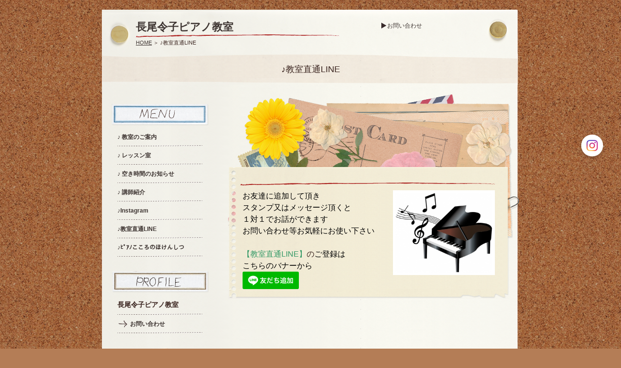

--- FILE ---
content_type: text/html; charset=UTF-8
request_url: https://www.piano-reiko.com/cont11/main.html
body_size: 4014
content:
<!DOCTYPE html PUBLIC "-//W3C//DTD XHTML 1.0 Transitional//EN" "http://www.w3.org/TR/xhtml1/DTD/xhtml1-transitional.dtd">

<html xmlns="http://www.w3.org/1999/xhtml" xml:lang="jp" lang="jp">

<head prefix="og: http://ogp.me/ns#">
<meta http-equiv="Content-Type" content="text/html; charset=UTF-8" />
<title>♪教室直通LINE | 長尾令子ピアノ教室</title>
<meta name="Description" content="長尾令子ピアノ教室では音楽を楽しむ心を大切に、目標に向かって『頑張る力』 頑張ることから得られる『自信』を育むレッスンをしています"/>
<meta name="keywords" content="ピアノ教室,音楽教室,野洲市,滋賀県" />
<meta name="og:type" content="article">
<meta property="og:title" content="♪教室直通LINE | 長尾令子ピアノ教室" />
<meta property="og:url" content="https://www.piano-reiko.com/cont11/main.html" />
<meta property="og:description" content="長尾令子ピアノ教室では音楽を楽しむ心を大切に、目標に向かって『頑張る力』 頑張ることから得られる『自信』を育むレッスンをしています" />
<meta name="twitter:card" content="summary" />
<meta name="twitter:title" content="♪教室直通LINE | 長尾令子ピアノ教室" />
<meta name="twitter:description" content="長尾令子ピアノ教室では音楽を楽しむ心を大切に、目標に向かって『頑張る力』 頑張ることから得られる『自信』を育むレッスンをしています" />




<link href="https://assets.toriaez.jp/thp2/pc/css/70/common.css" rel="stylesheet" media="all" /><script type="text/javascript" src="https://assets.toriaez.jp/templates/js/jquery.1.11.0.min.js"></script>
<script type="text/javascript" language="JavaScript" src="https://assets.toriaez.jp/templates/js/pageTop.js"></script>
<script type="text/javascript" language="JavaScript" src="https://assets.toriaez.jp/templates/js/smartRollover.js"></script>
<script src="https://assets.toriaez.jp/templates/js/Magnific-Popup-master/jquery.magnific-popup.min.js"></script>
<link href="https://assets.toriaez.jp/templates/js/Magnific-Popup-master/magnific-popup.css" rel="stylesheet">
<script>
jQuery(function(){
    jQuery('.box_image').magnificPopup({
       delegate: 'a',
       type: 'image',
       gallery: {
            enabled:true
        }
    });
});
</script>

<!--[if lt IE 7.]>
<script type="text/javascript" src="https://assets.toriaez.jp/templates/js/DD_belatedPNG_0.0.8a.js"></script>
<script type="text/javascript">
 DD_belatedPNG.fix('.png,img');
</script>
<![endif]-->



<script>
const _acc_user_id = 14223;
const _acc_post_domain = 'user.toriaez-hp.jp';
</script>
<script type="text/javascript" src="https://front-static.toriaez-hp.jp/front-static/js/api/analytics_api.js"></script></head>

<body class="tpl-contents page-175959">
<!--wrapper-->
<div id="wrap">
<div id="wrapper" class="png">
<div id="wrapperIn" class="png">
<div id="wrapperIn2" class="png">

<!--=========================header=========================-->
<div id="header" class="clearfix">
<div id="topLink"> <a href="../form.html">お問い合わせ</a>  </div>

<div class="site_title">
<h1><a href="../">長尾令子ピアノ教室</a></h1>
</div>


<div id="pnkz" class="clearfix">
<p><a href="../">HOME</a> ＞ ♪教室直通LINE</p>
</div>
</div>
<div class="page_title png">
<div class="page_title_In png">
<div class="page_title_In2 png clearfix">
<h2>♪教室直通LINE</h2>
</div>
</div>
</div>
<!--========================//header========================-->

<!--=========================main==========================-->
<div id="main" class="clearfix">
<!--=========sidebar=========-->
<div id="sidebar">
<!--メニューA-->
<h4><img src="https://assets.toriaez.jp/thp2/pc/images/70/nvi-ttl-menu_001.png" alt="MENU" class="png"/></h4>
<dl id="menuA">
<dt><a href="../cont6/main.html"><span class="png">♪ 教室のご案内</span></a></dt>
<dt><a href="../cont8/main.html"><span class="png">♪ レッスン室</span></a></dt>
<dt><a href="../cont10/main.html"><span class="png">♪ 空き時間のお知らせ</span></a></dt>
<dt><a href="../cont9/main.html"><span class="png">♪ 講師紹介</span></a></dt>
<dt><a href="../cont12/main.html"><span class="png">♪Instagram</span></a></dt>
<dt><a href="../cont11/main.html"><span class="png">♪教室直通LINE</span></a></dt>
<dt><a href="../cont13/main.html"><span class="png">♪ﾋﾟｱﾉこころのほけんしつ</span></a></dt>
</dl>




<!--メニューB-->
<h4><img src="https://assets.toriaez.jp/thp2/pc/images/70/nvi-ttl-prof_001.png" alt="PROFILE"  class="png"/></h4>
<div id="menuB-ttl"> <span>長尾令子ピアノ教室</span>
</div>
<ul id="menuB">
<li><a href="../form.html"><span>お問い合わせ</span></a></li>
</ul>


<script>jQuery(function(){jQuery('#qrCodeNone canvas').attr('id', 'qrcodeCanvas');jQuery('#qrCode-img').css({"background-color":"#fff","padding":"15px"});});</script>
<!--QRコード-->
<div id="qrBox" class="png clearfix">
<span id="qrCodeNone" style="display:none"></span><img id="qrCode-img" src="[data-uri]" width="55" height="55" alt="QRコード" />
<div id="qr">
<p class="QR_description">携帯のバーコードリーダーでQRコードを読み取ることで携帯版ホームページへアクセスできます。</p>
</div>
</div>


</div>
<!--=======//sidebar=========-->

<!--=========content=========-->
<div id="content" class="clearfix png">
<div id="dmyBox">
</div>


<!--------記事ボックス----------->
<div class="box png" id="z3hs">
<div class="box_In png">
<div class="box_In2 clearfix">

<h3 class="box_title">　　　　　　　</h3>
<div class="box_entry1">
<span style="color: #000000; font-size: medium;">お友達に追加して頂き<br>スタンプ又はメッセージ頂くと<br>１対１でお話ができます</span><br><span style="color: #000000; font-size: medium;">お問い合わせ等お気軽にお使い下さい<br><br></span><span style="font-size: medium;"><span style="color: #339966;">【教室直通LINE】</span>の</span><span style="font-size: large;"><span style="color: #000000; font-size: medium;">ご登録は<br>こちらのバナーから</span><br></span><a href="https://line.me/R/ti/p/%40vbc3878c"><img alt="友だち追加" src="https://scdn.line-apps.com/n/line_add_friends/btn/ja.png" height="36"></a>
</div>
<div class="box_image">
<div><img src="https://static.toriaez.jp/uploads/images/q0033/697-697-20171010143540-2.jpg" alt=""><span></span></div>

</div>

</div>
</div>
</div>




</div>
<!--=======//content=========-->
<!--=======mainfoot=========-->
<div id="mainfoot" class="clearfix">
<a href="../form.html" id="inquiry"><img src="https://assets.toriaez.jp/thp2/pc/images/70/btn-contact_001_off.gif" alt="お問い合わせ" /></a><br />
<a href="javascript:scrollTo(0,0)" onclick="softScrollBack();return false;"><img src="https://assets.toriaez.jp/thp2/pc/images/70/btn-pagetop_001_off.gif" alt="ページトップに戻る" id="pageTop"/></a>
</div>

</div>
<!--=======================//main==========================-->


</div>
</div>
</div>
</div>
<!--/wrapper-->

<!--=========================footer==========================-->
<div id="foot" class="clearfix">
<!--copyright-->
<div id="copyright"> 長尾令子ピアノ教室 some rights reserved.  </div>
<!--copyright-->
</div>
<!--=======================//footer==========================-->


<link href="https://assets.toriaez.jp/thp2/pc/css/common/module.css" rel="stylesheet" media="all" />
<!--=========================snsボタン=========================-->
<div id="sns">
<ul>
<li class="ig"><a href="https://www.instagram.com/piano_reiko" target="_blank"><img src="//toriaez-library.s3-ap-northeast-1.amazonaws.com/templates/images/common/icon/ico-ig_001.png" alt="Instagram"></a></li></ul>
</div>
<!--=========================//snsボタン=========================-->
</body>
</html>


--- FILE ---
content_type: text/css
request_url: https://assets.toriaez.jp/thp2/pc/css/70/common.css
body_size: 4439
content:
/*============================
　CSSリセット
=============================*/
* {
	margin: 0px;
	padding: 0px;
	font-family: "メイリオ", Meiryo, Osaka, "ＭＳ Ｐゴシック", "MS PGothic", sans-serif, "ヒラギノ角ゴ Pro W3", "Hiragino Kaku Gothic Pro";
}
h1, h2, h3, h4, h5, h6, strong, b {
	font-weight:bold;
}
body {
	font-size: 75%;/*font-sizeリセット*/
}
html>/**/body {
	font-size: 12px; /*font-sizeリセット Except IE */
}
img {
	border:none;
	margin: 0px;
	padding: 0px;
	vertical-align:middle;/*IE6 下の余白を消す*/
}
a {
	outline:none;/*for firefox*/
}
/*============================
　共通チップス
=============================*/
.clear {
	clear:both;
}
/*clearfix*/
.clearfix:after {
	content: ".";
	display: block;
	height: 0;
	clear: both;
	visibility: hidden;
}
.clearfix {
	display: inline-block;
	min-height: 1%;  /* for IE 7*/
}
/* Hides from IE-mac \*/
* html .clearfix {
	height: 1%;
}
.clearfix {
	display: block;
}
/* End hide from IE-mac */

.hide {
	display:none;
}
a {
	color:#3e3532;
	text-decoration:underline;
}
a:hover {
	color:#ac2623;
	text-decoration:underline;
	font-weight:normal;
}
a:hover img {
	filter: alpha(opacity=50);
	-moz-opacity:0.5;
	opacity:0.5;
}
img,
iframe,
table {
	max-width: 100%;
}
/*============================
	レイアウト・背景色・基本文字色
=============================	*/
body {
	color:#3b2520; /*このテンプレの基本色		*/
	background-color :#B47D56;
	background-image:url(../../images/70/bgi-body_001.jpg);
	width:960px;
	margin:20px auto auto auto;
	padding-bottom:20px;
}
#wrap {
	width:860px;
	margin:20px 50px 0px 50px;
}
#wrapper {
	width:860px;
	background-color: #F5F4ED;
	background:url(../../images/70/bgi-wrapper_002.png) repeat-y left top;
}
#wrapperIn {
	width:860px;
	background:url(../../images/70/bgi-wrapper_001.png) no-repeat left top;
	padding-top:20px;
}
#wrapperIn2 {
	width:860px;
	background:url(../../images/70/bgi-wrapper_003.png) no-repeat left bottom;
}
#header {
	width:710px;
	margin:0px 70px 10px 70px;
}
#main{
	width:840px;
	padding:0px 0px 0px 20px;
	}
#sidebar {
	width:200px;
	float:left;
	margin:20px 0px 0px 0px;
}
#content {
	float:right;
	width:580px;
	margin:0;
	padding:0;
}
/*============================
	ヘッダー
=============================*/
/*トップページサイトタイトル*/

.site_title {
	width:420px;
	height:auto;
	background-image:url(../../images/70/lin-pagettl_001.gif);
	background-repeat: no-repeat;
	background-position: left bottom;
	padding-bottom:5px;
}
.site_title h1 {
	font-size:1.8em;
	line-height:150%;
}
.site_title a {
	color: #3E3532;
	text-decoration:none;
	font-weight:bold;
}
.site_title a:hover {
	color: #3E3532;
	text-decoration:none;
	font-weight:bold;
}

.site_title img {
	margin-bottom:8px;
	max-width:420px;
	width:auto;!important
	width:420px;
}
.site_title a:hover img {
	filter: alpha(opacity=100);
	-moz-opacity:1;
	opacity:1;
}
.site_description {
	width:700px;
	margin-right:10px;
	font-weight:normal;
	font-size:1.01em;
	line-height:150%;
	margin-top:15px;
}
/*ヘッドリンク*/
#topLink {
	width:220px;
	float:right;
	margin-top:5px;
}
#topLink a {
	text-decoration:none;
	margin-left:15px;
	background:url(../../images/70/ico-headnvi_001_off.gif) no-repeat 0.5px 0px;
	padding-left:13px;
}
#topLink img {
	margin-right:3px;
}
#topLink a:hover {
	font-weight:nomal;
	background-image:url(../../images/70/ico-headnvi_001_on.gif);
	background-repeat:no-repeat;
	backgroud-position:top left;
}
#topLink a:hover img {
	filter: alpha(opacity=100);
	-moz-opacity:1.0;
	opacity:1.0;
}
#topLink a:active {
}
/*下層ページサイトタイトル*/
.site_title2 {
	width:420px;
	height:auto;
	background-image:url(../../images/70/lin-pagettl_001.gif);
	background-repeat: no-repeat;
	background-position: left bottom;
	padding-bottom:5px;
}
.site_title2 h1{
	font-size:1.8em;
	line-height:150%;
}
.site_title2 a {
	color: #3E3532;
	text-decoration:none;
	font-weight:bold;
}
.site_title2 a:hover {
	color: #3E3532;
	text-decoration:none;
	font-weight:bold;
}

.site_title2 img {
	margin-bottom:8px;
	max-width:420px;
	width:auto;!important
	width:420px;
	}
.site_title2 a:hover img {
	filter: alpha(opacity=100);
	-moz-opacity:1;
	opacity:1;
	}
/*============================
	メニューエリア
=============================*/


#menuA, #menuA dt, #menuA dd, #menuB, #blog, #menuB li, #blog li {
	list-style-type:none;
	margin:0px;
	padding:0px;
}
/*メニューA
-----------------------------------------*/
#menuA {
	width:190px;
	margin:5px 0px 30px 10px;
}
#menuA dt {
	padding:10px 0px 10px 2px;
	background:url(../../images/70/lin-menu_001.gif ) left bottom no-repeat;
}
#menuA dt a {
	font-weight:bold;
	text-decoration:none;
	line-height:150%;
}
#menuA dd {
	padding:10px 0px 10px 0px;
	background:url(../../images/70/lin-menu_001.gif ) left bottom no-repeat;
}
#menuA dd a {
	font-weight:bold;
	display:block;
	text-decoration:none;
	font-size:1.01em;
	line-height:150%;
	background :url(../../images/70/ico-menu_001_off.gif ) 4px center no-repeat;
}
#menuA dd a span {
	width:153px;
	display:block;
	padding-left:28px;
}
#menuA dd a:hover {
	background-color:#d04fd4;
	background :url(../../images/70/ico-menu_001_on.gif ) 4px center no-repeat;
}
/*メニューB
-----------------------------------------*/
#menuB {
	width:190px;
	margin:0px 0px 30px 10px;
}
#menuB-ttl {
	font-size:1.2em;
	font-weight:bold;
	margin:5px 0px 0px 10px;
}
#menuB-ttl span {
	display:block;
	padding:10px 0px 10px 2px;
	background:url(../../images/70/lin-menu_001.gif ) left bottom no-repeat;
	line-height:150%;
}
#menuB li {
	padding:10px 0px 10px 0px;
	background:url(../../images/70/lin-menu_001.gif ) left bottom no-repeat;
}
#menuB li a {
	font-weight:bold;
	text-decoration:none;
	font-size:1.01em;
	line-height:150%;
	background :url(../../images/70/ico-menu_001_off.gif ) 4px center no-repeat;
}
#menuB li a span {
	padding-left:28px;
}
#menuB li a:hover {
	background :url(../../images/70/ico-menu_001_on.gif ) 4px center no-repeat;
	filter: alpha(opacity=100);
	-moz-opacity:1;
	opacity:1;
}
/*メニュー：ブログ
-----------------------------------------*/
#blogbox {
	padding-bottom:20px;
}
#blog {
	font-size:1em;
	margin:5px 15px 12px 15px;
}
#blog li {
	margin-top:3px;
	margin-bottom:7px;
}
#blog li a {
	text-decoration:underline;
	line-height:140%;
}
#blog li a:hover {
	font-weight:normal;
	text-decoration:underline;
	color:#ac2623;
}
#blogLink {
	text-align:center;
}
#blogLink a {
	color:#ac2623;
	background:url(../../images/70/ico-bloglink_001_off.gif) left 5px no-repeat;
	padding:15px 0px 4px 30px;
	text-decoration:none;
}
#blogLink a:hover {
	background:url(../../images/70/ico-bloglink_001_on.gif) left center no-repeat;
	text-decoration:none;
}
/*メニュー：QRコード
-----------------------------------------*/
#qrBox {
	width:180px;
	height:180px;
	margin-left:10px;
	background-image: url(../../images/70/bgi-qr_001.png);
	background-repeat: no-repeat;
	background-position: left top;
	padding-top:70px;
}
#qrBox img {
	margin-left:20px;
}
.QR_code {
	text-align:center;
}
.QR_description {
	width:140px;
	font-size:0.9em;
	line-height:140%;
	margin:5px 0px 0px 20px;
}
/*============================
コンテンツ
=============================*/

#content {
	background :url(../../images/70/bgi-topArea_001.png ) right top no-repeat;
	padding-right:20px;
}
/*メイン写真
-------------------------------------	display:flexbox;
----*/
#imgBox {
	width:295px;
	padding:50px 0px 30px 90px;
	margin:;
	min-height:20px;
	height: auto !important;
	height: 20px;
	flex-align:center;
	flex-pack:center;
	display:-webkit-box;
	-webkit-box-align:center;
	-webkit-box-pack:center;
	display:-moz-box;
	-moz-box-align:center;
	-moz-box-pack:cetner;
	text-align:center;
}
.site_image {
}
.site_image img {
	border:solid 8px #FFFFFF;
	background-color:#ffffff;
	max-width:365px;
	width:auto;!important
	width:365px;
}
/*topics　最新情報
-----------------------------------------*/
#topics {
	width:580px;
	height:179px;
	margin:0px 0px 30px 0;
	padding-top:10px;
	background:url(../../images/70/bgi-news_001.png ) left top no-repeat;
}
#topics h3 {
	margin:2px 0px 10px 40px;
}
#topics #topics_ta {
	max-height:120px;
	overflow:auto;
	margin:0px 15px 0px 30px;
}
#topics #topics_ta table {
	border-collapse:collapse;
	width:100%;
	width:515px;
}
#topics_ta table td {
	padding-bottom:7px;
	font-size:1em;
	line-height:150%;
	vertical-align:top;
}
#topics_ta table td a {
	text-decoration:underline;
}
#topics_ta table td a {
	font-weight:normal;
}
.topics_date {
	background:url(../../images/70/ico-news_001.gif) left top no-repeat;
	padding-left:30px;
	width:40px;
	text-align:right;
	color:#AF2623;
	font-size:1em;
	font-weight:bold;
}
.topics_entry {
	font-size:1em;
	line-height:140%;
	padding-left:10px;
	padding-right:8px;
}
/*============================
	記事ボックス
=============================*/
/*記事画像あり
--------------------
---------------------*/
.box {
	background:url(../../images/70/bgi-archive_002.png ) left top repeat-y;
	width:580px;
	margin-bottom:30px;
	
}

.box_In {
	background:url(../../images/70/bgi-archive_001.png ) left top no-repeat;
	width:580px;
	padding-top:10px;
}
.box_In2 {
	width:580px;
	background:url(../../images/70/bgi-archive_003.gif ) left bottom no-repeat;
	padding-bottom:20px;
}
.box_title {
	font-size:1.3em;
	line-height:150%;
	font-weight:normal;
	width:505px;
	background :url(../../images/70/lin-archivettl_001.gif) left bottom no-repeat;
	padding:0 20px 5px 10px;
	margin:0px 10px 10px 25px;
}
.box_entry1 {
	float:left;
	line-height:150%;
	font-size:1.01em;
	width:300px;
	padding-left:30px;
	margin:0 0 0 0px;
}
.box_entry1 span{
	line-height:150%;
}
.box_entry1 b{
	line-height:150%;
}
.box_entry1 em{
	line-height:150%;
}
.box_image {
	float:right;
	width:210px;
	padding-right:30px;
}
.box_image img {
	background :#ffffff;
	width:200px;
	padding:5px;
}
.box_image span {
	display:block;
	width:204px;
	font-size:10px;
	padding:3px 3px 3px 3px;
	line-height:150%;
	text-align:left;
}
/*記事画像なし
-----------------------------------------*/
.box_entry2 {
	margin:0px 30px 20px 30px;
	line-height:150%;
	font-size:1.01em;
}
.box_entry2 span{
	line-height:150%;
}
.box_entry2 b{
	line-height:150%;
}
.box_entry2 em{
	line-height:150%;
}

/*============================
	フッター
=============================*/
#mainfoot {
	float:left;
	width:390px;
	height:auto;
	margin:50px 0px 0px 0px;
	padding:0px 50px 18px 390px;
}
#mainfoot img {
}
#mainfoot a {
	float:left;
}
#mainfoot a:hover img {
	filter: alpha(opacity=100);
	-moz-opacity:1.0;
	opacity:1.0;
}
#inquiry {
	width:280px;
	margin:0 100px 0px 0;
}
#pageTop {
	margin-left:300px;
}
#foot {
	color:#ffffff;
	text-align:center;
	margin:10px 0 20px 0;
}
#copyright a:hover img {
	filter: alpha(opacity=100);
	-moz-opacity:1;
	opacity:1;
}
/*============================
	下層ページ共通
=============================*/
/*ページタイトル*/
.page_title{
	display:block;
	width:860px;
	height:auto;
	margin:15px 0 20px 0;
	text-align:center;
	background:url(../../images/70/bgi-site-ttl_002.png) repeat-y left top;
}
.page_title_In{
	background:url(../../images/70/bgi-site-ttl_001.png ) no-repeat left top ;
}
.page_title_In2{
	background:url(../../images/70/bgi-site-ttl_003.png) no-repeat left bottom;
}
.page_title h2{
	font-size:1.5em;
	font-weight:normal;
	width:820px;
	padding:20px 20px 20px 20px;
}
/*コンテンツ背景*/
.low{
	background:url(../../images/70/bgi-archive_002.png ) left top repeat-y;
	width:580px;
	height:auto;
	margin:150px 0 0 0;
}
.low_In{
	background:url(../../images/70/bgi-archive_001.png ) left top no-repeat;
	width:580px;
	padding-top:20px;
}
.low_In2{
	width:580px;
	background:url(../../images/70/bgi-archive_003.gif ) left bottom no-repeat;
	padding-bottom:40px;
}
/*パン屑リスト*/
#pnkz {
	width:710px;
	height:auto;
	float:left;
	text-align:left;
}
#pnkz p{
	font-size:0.9em;
	padding:1px 0 0 0;
	margin-top:4px;	
}
/*コンテンツページ用*/
#dmyBox{
	display:block;
	width:580px;
	height:150px;
}
/*============================
	お問い合わせフォーム、プロフィール、地図
=============================*/
#form01 table, #map01 table, #profile01 table {
	width:492px;
	margin:10px 30px 0px 48px;
	height:auto;
	border:none;
}
#form01 tr, #map01 tr, #profile01 tr {
	border-bottom:solid 1px #3E3532;
}
#form01 th, #map01 th, #profile01 th {
	font-size: 1em;
	font-weight: normal;
	text-align: left;
	vertical-align:top;
	line-height:150%;
	margin-right:0;
	width:90px;
	padding: 0.8em 0.2em 0.8em 0.5em;
	border-bottom:solid 1px #3E3532;
}
#form01 td, #map01 td, #profile01 td {
	line-height:150%;
	padding: 0.8em 0.7em 0.8em 0.7em;
	vertical-align:top;
	border-bottom:solid 1px #3E3532;
	margin-left:0;
}
/*お問い合わせ
-----------------------------------------*/
.validation_span, .warning span {
	padding-left: 2px;
	color:#d00276;
}
#contact_submit th, #contact_submit td{
	border-bottom:none;
	padding-top:1.2em;
	
}
/*リード文
-----------------------------------------*/
#lead_s {
	line-height:150%;
	margin:0 0 5px 30px;
	padding:0 10px 8px 10px;
	font-size:1em;
	background: url(../../images/70/lin-archivettl_001.gif) no-repeat left bottom;
}
/*地図
-----------------------------------------*/
#frame {
	margin:10px 0 0px 48px;
	height:auto;
}

#map01 #frame iframe{
	width:500px;
	height:280px;
}

/*プロフィール
-----------------------------------------*/
#profile01{
}
/*エラーメッセージエリア
-----------------------------------------*/
.validation-advice {
	margin-top: 3px;
	padding-left: 11px;
	color: #cc0000;
}
.warning {
	line-height :150%;
	margin-left:40px;
	padding:0px 0 5px 0;
}
.w_mark {
	color: #333333;
}
.thaks {
	line-height: 150%;
	padding :0 16px 40px 0;
}


/* 20120322 */
#side-area{
	width:200px;
	margin: 0 auto 20px;
}

#foot-area{
	margin:36px 0 0;
}

/* スマホ対応 */
#lead_area #cover img {
  width: 365px;
}
#site_image img {
  width: 365px;
}
.site_image img{
  width: 365px;
}
#topimges img{
  width: 365px;
}
 /*記事ボックス内のテーブル（2016-04-26 ADD）
 -----------------------------------------*/
 .article_box table {
 	border-collapse:collapse;
 	border:1px #ccc solid;
 }
 .article_box table th,
 .article_box table td {
 	border:1px #ccc solid;
 	padding:1em;
 }
 .article_box table th {
 	text-align:center;
 	background-color:#eee;
 }

/* 20160721 ADD */
.box_image img,
.box_pic1img,
.box_pic2 img,
.box_pic3 img,
.box_pic4 img,
.box_img img,
.entryContent_R div img,
.entryImgbox img,
.box-image img,
.article-img img,
.article-figure img,
.article_figure	img {
	width:200px;
}





/* 20170110 プロフィール、お問い合わせ、地図
-----------------------------------------*/
#map th, #profile th , .map th, .profile th {
width: 20%;
}

#map td, #profile td , .map td, .profile td {
word-break:break-all;
}




/* 20170703 ADD */
#side-area img{
	max-width: 100%;
}
#foot-area img{
	max-width: 100%;
}

/* スライド
-----------------------------------------*/
.mainSlideIn {
	box-sizing:content-box;
	box-sizing:inherit;
	width:755px;
	padding:10px 0 0 50px;
}
.bx-wrapper {
    margin-bottom:40px !important;
	height:315px !important;
}
#mainSlide{
	margin:0;
}
#mainSlide li {
	height:315px !important;
	width:755px;
	position:relative;
	background:rgba(0,0,0,0.2);
	overflow:hidden;
}
#mainSlide li img {
	position:absolute;
	left:0;
	width:755px;
	height:auto;
}

/* pager */
.bx-wrapper .bx-pager.bx-default-pager a {
	background: #e0bb90;
	text-indent: -9999px;
	display: block;
	width: 7px;
	height: 7px;
	margin: 0 7.5px;
	outline: 0;
	cursor:pointer;
	border-radius:7px;
}
.bx-wrapper .bx-pager.bx-default-pager a:hover ,
.bx-wrapper .bx-pager.bx-default-pager a.active {
	background: #996633;
	opacity:1;
}

/* ページャーの位置を調整したい場合
.bx-wrapper .bx-pager {
    bottom: -33px!important;
}
*/
/* controlBtn */
.bx-wrapper .bx-controls-direction a {
	width:40px;
	height:40px;
	margin:0;
	top:150px;
	cursor:pointer;
}
.bx-wrapper .bx-prev {
	background:url(../../images/70/btn-slider_001.png) 13px center no-repeat #e0bb90;
	left:-40px;
}
.bx-wrapper .bx-prev:hover {
	background-color:#e0bb90;
	opacity:0.8;
}
.bx-wrapper .bx-next {
	background:url(../../images/70/btn-slider_002.png) 15px center no-repeat #e0bb90;
	right:-40px;
}
.bx-wrapper .bx-next:hover {
	background-color:#e0bb90;
	opacity:0.8;
}
/* 20190416 ADD */
.box ul,
.box1 ul,
.box2 ul,
.box3 ul,
.articleBox ul,
.entry_box ul,
.entryBox ul,
.article-box ul,
.article ul,
.article_box ul{
    list-style-type: disc;
}
.box ol,
.box1 ol,
.box2 ol,
.box3 ol,
.articleBox ol,
.entry_box ol,
.entryBox ol,
.article-box ol,
.article ol,
.article_box ol {
    list-style-type: decimal;
}
.box ul,
.box1 ul,
.box2 ul,
.box3 ul,
.articleBox ul,
.entry_box ul,
.entryBox ul,
.article-box ul,
.article ul,
.article_box ul,
.box ol,
.box1 ol,
.box2 ol,
.box3 ol,
.articleBox ol,
.entry_box ol,
.entryBox ol,
.article-box ol,
.article ol,
.article_box ol {
    margin-left: 18px;
}

/* 20191127 テーブル基本設定
-----------------------------------------*/
.box table {
    border-collapse: collapse;
}
.box table th, .box table td {
    border: #ccc 1px solid;
    padding: 5px;
}


/* 20211112 フリーエリアテーブル設定
-----------------------------------------*/
#side-area table,.side-area table,
#foot-area table,.foot-area table{
    border-collapse: collapse;
}
#side-area table th,.side-area table th, 
#side-area table td,.side-area table td,
#foot-area table th,.foot-area table th,
#foot-area table td,.foot-area table td
{
    border: #ccc 1px solid;
    padding: 5px;
}

/* 202201 記事BOXの画像幅修正
-----------------------------------------*/
.article_box img {
    max-width: 100%;
}

/* 202202 記事BOXの画像幅修正
-----------------------------------------*/
.box_entry1 img,.box_entry2 img {
    max-width: 100%;
}

/* 202203 記事BOXの画像幅修正
-----------------------------------------*/
.entryText img,.entryTextBox img,.box-entry1 img,.box-entry2 img,.article-txt img,.article-entry img,.entry-box img {
    max-width: 100%;
}

